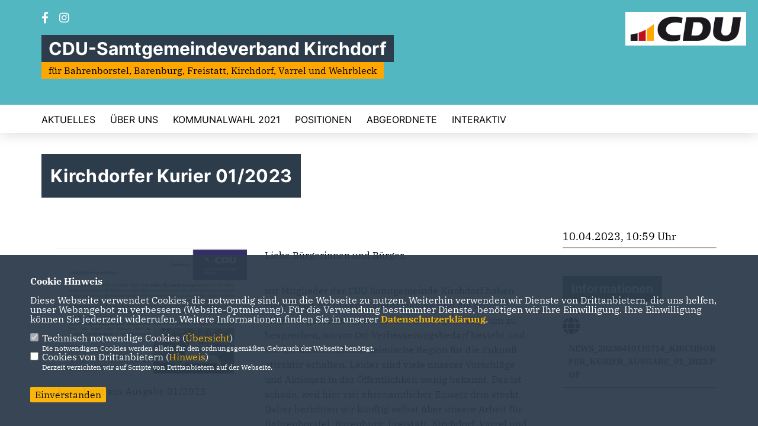

--- FILE ---
content_type: text/html; charset=ISO-8859-1
request_url: https://www.cdu-kirchdorf.de/news/lokal/48/Kirchdorfer-Kurier-01-2023.html
body_size: 5601
content:
<!DOCTYPE html>


<html lang="de">
<head>
<title>Kirchdorfer Kurier 01/2023</title>
<meta http-equiv="X-UA-Compatible" content="IE=edge">
		<meta name="viewport" content="width=device-width, initial-scale=1, maximum-scale=1.0, user-scalable=no">
	<meta http-equiv="content-type" content="text/html; charset=iso-8859-1">
<meta http-equiv="Content-Script-Type" content="text/javascript">
<meta http-equiv="Content-Style-Type" content="text/css">
<meta http-equiv="cache-control" content="no-cache">
<meta http-equiv="pragma" content="no-cache">
<meta name="description" content="">
<meta name="author" content="CDU-Samtgemeindeverband Kirchdorf">
<meta name="keywords" content="">
<meta name="language" content="de">
<meta property="og:site_name" content="CDU-Samtgemeindeverband Kirchdorf" />
<meta property="og:type" content="website" />
<meta property="og:url" content="https://www.cdu-kirchdorf.de/news/lokal/48/Kirchdorfer-Kurier-01-2023.html" />
<meta property="og:title" content="Kirchdorfer Kurier 01/2023" />
<meta property="og:description" content="" />
<meta property="og:image" content="https://www.cdu-kirchdorf.de/image/news/48.jpg" />
<meta name="twitter:image" content="https://www.cdu-kirchdorf.de/image/news/48.jpg" />
<meta data-embetty-server="https://embetty2.sharkness.de">
<script async src="/js/embetty.js"></script>
<meta name="robots" content="index, follow"><link rel="SHORTCUT ICON" type="image/x-icon" href="/image/favicon.ico"><link rel="alternate" type="application/rss+xml" title="CDU Samtgemeindeverband Kirchdorf RSS-Feed" href="//cdu-kirchdorf.de/rss/rss_feed.php"><script type="text/javascript" src="/functions/tools.js"></script>
<link rel="stylesheet" type="text/css" href="/css/fonts/fontawesome-free-5.13.0-web/css/all.css">
<link rel="stylesheet" type="text/css" href="/css/klassik2022/news-basic.css" media="all">
<link rel="stylesheet" type="text/css" href="/css/klassik2022/style.css?285" media="all">
<link rel="stylesheet" type="text/css" href="/css/fonts/google/IBM-Plex-Serif/ibm-plex-serif.css"><link rel="stylesheet" type="text/css" href="/css/fonts/google/Inter/inter.css"><link rel="stylesheet" type="text/css" href="/css/klassik2022/custom_ci.css?206" media="all"><link rel="stylesheet" type="text/css" href="/js/klassik2022/lightbox/css/lightbox.css" media="all">
<link rel="stylesheet" type="text/css" href="/js/glightbox/dist/css/glightbox.css" media="all">

<script type="text/javascript">
/*<![CDATA[*/
/*_scriptCode*/

		/* decrypt helper function */
		function decryptCharcode(n,start,end,offset) {
			n = n + offset;
			if (offset > 0 && n > end) {
				n = start + (n - end - 1);
			} else if (offset < 0 && n < start) {
				n = end - (start - n - 1);
			}
			return String.fromCharCode(n);
		}
		
		/* decrypt string */
		function decryptString(enc,offset) {
			var dec = "";
			var len = enc.length;
			for(var i=0; i < len; i++) {
				var n = enc.charCodeAt(i);
				if (n >= 0x2B && n <= 0x3A) {
					dec += decryptCharcode(n,0x2B,0x3A,offset);	/* 0-9 . , - + / : */
				} else if (n >= 0x40 && n <= 0x5A) {
					dec += decryptCharcode(n,0x40,0x5A,offset);	/* A-Z @ */
				} else if (n >= 0x61 && n <= 0x7A) {
					dec += decryptCharcode(n,0x61,0x7A,offset);	/* a-z */
				} else {
					dec += enc.charAt(i);
				}
			}
			return dec;
		}
		/* decrypt spam-protected emails */
		function linkTo_UnCryptMailto(s) {
			location.href = decryptString(s,3);
		}
		

/*]]>*/
</script>
<link rel="apple-touch-icon" sizes="57x57" href="/image/templates/klassik2022/favicon/ci/apple-icon-57x57.png">
<link rel="apple-touch-icon" sizes="60x60" href="/image/templates/klassik2022/favicon/ci/apple-icon-60x60.png">
<link rel="apple-touch-icon" sizes="72x72" href="/image/templates/klassik2022/favicon/ci/apple-icon-72x72.png">
<link rel="apple-touch-icon" sizes="76x76" href="/image/templates/klassik2022/favicon/ci/apple-icon-76x76.png">
<link rel="apple-touch-icon" sizes="114x114" href="/image/templates/klassik2022/favicon/ci/apple-icon-114x114.png">
<link rel="apple-touch-icon" sizes="120x120" href="/image/templates/klassik2022/favicon/ci/apple-icon-120x120.png">
<link rel="apple-touch-icon" sizes="144x144" href="/image/templates/klassik2022/favicon/ci/apple-icon-144x144.png">
<link rel="apple-touch-icon" sizes="152x152" href="/image/templates/klassik2022/favicon/ci/apple-icon-152x152.png">
<link rel="apple-touch-icon" sizes="180x180" href="/image/templates/klassik2022/favicon/ci/apple-icon-180x180.png">
<link rel="icon" type="image/png" sizes="192x192"  href="/image/templates/klassik2022/favicon/ci/android-icon-192x192.png">
<link rel="icon" type="image/png" sizes="32x32" href="/image/templates/klassik2022/favicon/ci/favicon-32x32.png">
<link rel="icon" type="image/png" sizes="96x96" href="/image/templates/klassik2022/favicon/ci/favicon-96x96.png">
<link rel="icon" type="image/png" sizes="16x16" href="/image/templates/klassik2022/favicon/ci/favicon-16x16.png">
<link rel="manifest" href="/image/templates/klassik2022/favicon/ci/site.webmanifest">
<link rel="mask-icon" href="/image/templates/klassik2022/favicon/ci/safari-pinned-tab.svg" color="#bb232a">
<meta name="msapplication-TileColor" content="#000000">
<meta name="theme-color" content="#ffffff">
<meta name="msapplication-TileColor" content="#000000">
<meta name="theme-color" content="#ffffff">
<link rel="stylesheet" href="/css/klassik2022/jquery.modal.min.css" />

</head><body>		<header>
						<div id="sharkmenu_social">
																<div id="social">
					<a href="https://www.facebook.com/CDUKirchdorf/?locale=de_DE" target="_blank" title="Besuchen Sie uns auf Facebook"><i class="fab fa-facebook-f" title="Besuchen Sie uns auf Facebook" style="color:#000000;font-size:19px"></i></a>															<a href="https://www.instagram.com/cdu.samtgemeinde.kirchdorf/" target="_blank" title="Besuchen Sie uns auf Instagram"><i class="fab fa-instagram" title="Besuchen Sie uns auf Instagram" style="color:#000000;font-size:19px"></i></a>																																		</div>
													<div class="sharkmenu_social_dienstanbieter">CDU-Samtgemeindeverband Kirchdorf</div>
					<div style="clear:left"></div>
					<div class="sharkmenu_social_claim">für Bahrenborstel, Barenburg, Freistatt, Kirchdorf, Varrel und Wehrbleck</div>											</div>
						<a href="/" title="Startseite"><img src="/image/templates/klassik2022/logo_ci.png" id="logo" alt="Logo" title="Zur Startseite" /></a>
						<section class="header_nav">
				<div id="sharkmenu">
					<ul>
						<li class="lisocial">
							<div id="social2">
								<a href="https://www.facebook.com/CDUKirchdorf/?locale=de_DE" target="_blank"><i class="fab fa-facebook" style="color:#000000;font-size:19px"></i></a>																								<a href="https://www.instagram.com/cdu.samtgemeinde.kirchdorf/" target="_blank"><i class="fab fa-instagram" style="color:#000000;font-size:19px"></i></a>																																																							</div>
						</li><li class="sub "><a href="#">Aktuelles</a>									<ul><li><a href="/Neuigkeiten_p_22.html"><span class="title">Neuigkeiten</span></a><li><a href="/Termine_p_24.html"><span class="title">Termine</span></a><li><a href="https://kirchdorf.more-rubin1.de/sitzungskalender.php" target="_blank">Sitzungskalender der Samtgemeinde Kirchdorf</a></li><li><a href="https://www.facebook.com/CDUKVDiepholz?fref=ts" target="_blank">CDU Kreisverband Diepholz auf Facebook</a></li><li><a href="https://www.facebook.com/axel.knoerig?fref=ts" target="_blank">Axel Knoerig MdB auf Facebook</a></li><li><a href="http://www.axel-knoerig.de/newsletter/" target="_blank">Newsletter von MdB A. Knoerig</a></li></ul></li><li class="sub "><a href="#">Über uns</a>									<ul><li><a href="/Vorstand_p_31.html"><span class="title">Vorstand</span></a><li><a href="/Politische-Grundsaetze_p_32.html"><span class="title">Politische Grundsätze</span></a><li><a href="/Samtgemeinderatsfraktion_p_33.html"><span class="title">Samtgemeinderatsfraktion</span></a><li><a href="/Diepholzer-Kreistag_p_34.html"><span class="title">Diepholzer Kreistag</span></a><li><a href="/Bahrenborstel_p_35.html"><span class="title">Bahrenborstel</span></a><li><a href="/Barenburg_p_36.html"><span class="title">Barenburg</span></a><li><a href="/Wehrbleck_p_37.html"><span class="title">Wehrbleck</span></a><li><a href="/Freistatt_p_38.html"><span class="title">Freistatt</span></a><li><a href="/Varrel_p_39.html"><span class="title">Varrel</span></a><li><a href="/Kirchdorf_p_40.html"><span class="title">Kirchdorf</span></a></ul></li><li ><a href="/Kommunalwahl-2021_p_61.html">Kommunalwahl 2021</a></li><li ><a href="#op18_menu_Positionen">Positionen</a>									<ul><li><a href="/Unsere-politischen-Grundsaetze_p_51.html"><span class="title">Unsere politischen Grundsätze</span></a><li><a href="http://www.cdu-niedersachsen.de/positionen" target="_blank">Positionen der CDU Niedersachsen</a></li><li><a href="http://www.cdu.de/system/tdf/media/dokumente/080215-grundsatzprogramm-kurzfassung.pdf?file=1" target="_blank">Kurzfassung des Grundsatzprogramms der CDU Deutschlands</a></li></ul></li><li ><a href="#op19_menu_Abgeordnete">Abgeordnete</a>									<ul><li><a href="http://www.axel-knoerig.de/" target="_blank">Axel Knoerig MdB</a></li><li><a href="/Marcel-Scharrelmann-MdL_p_62.html"><span class="title">Marcel Scharrelmann MdL</span></a></ul></li><li class="sub "><a href="#">Interaktiv</a>									<ul><li><a href="https://www.cdu.de/mitglied-werden" target="_blank">Mitglied werden!</a></li><li><a href="http://www.axel-knoerig.de/newsletter/" target="_blank">Newsletter von Axel Knoerig MdB</a></li></ul></li>					</ul>
				</div>
							</section>
		</header>		
					<section id="news48" class="section--headline-header">
				<div class="section--headline-header-box">
					<p class="section--headline-header-title">
						Kirchdorfer Kurier 01/2023					</p>
				</div>
			</section>
				
		
		<div class="aside-layout">
			<div>
				<div class="section--news-detail">				
					<section id="cnews48" class="section--text">						<div class="section--text__copy"><div class="news_bild_left"><a href="/image/news/48.jpg" data-title="Ausschnitt aus Ausgabe 01/2023" data-lightbox="gallery1"><img src="/image/news/48.jpg" sizes="100vw" alt="Ausschnitt aus Ausgabe 01/2023" title="Ausschnitt aus Ausgabe 01/2023" class="lazy-m"></a><span class="bild_bu">Ausschnitt aus Ausgabe 01/2023</span></div><p>Liebe B&uuml;rgerinnen und B&uuml;rger,</p>    <p>wir Mitglieder der CDU Samtgemeinde Kirchdorf haben viele Ideen f&uuml;r unsere Samtgemeinde und die sechs Mitgliedsgemeinden. Wir treffen uns regelm&auml;&szlig;ig, um zu besprechen, wo vor Ort Verbesserungsbedarf besteht und wie wir unsere sch&ouml;ne heimische Region f&uuml;r die Zukunft attraktiv erhalten. Leider sind viele unserer Vorschl&auml;ge und Aktionen in der &Ouml;ffentlichkeit wenig bekannt. Das ist schade, weil hier viel ehrenamtlicher Einsatz drin steckt. Daher berichten wir k&uuml;nftig selbst &uuml;ber unsere Arbeit f&uuml;r Bahrenborstel, Barenburg, Freistatt, Kirchdorf, Varrel und Wehrbleck - damit Sie dar&uuml;ber informiert sind und sich eine Meinung bilden k&ouml;nnen.</p>    <p>Ihre CDU in der Samtgemeinde Kirchdorf</p>    <p>Klicken Sie auf die PDF-Datei auf der rechten Seiten, um den Kirchdorfer Kurier zu lesen.&nbsp;</p>						</div>
					</section>
					
									</div>
			</div>
			<aside>
				<h4 style="margin-bottom:20px; font-size:18px;font-weight:400;">10.04.2023, 10:59 Uhr<br><hr>				</h4>
										<section id="c33" class="section--aside-content">
							<section class="section--news-categories" style="padding-top: 30px">
								<h3 class="section--headline">Informationen</h3>
								<ul style="margin-top:20px"><li><a href="/image/daten/news_20230410110714_kirchdorfer_kurier_ausgabe_01_2023.pdf" target="_blank"><span><i class="fas fa-globe"></i></span><span>news_20230410110714_kirchdorfer_kurier_ausgabe_01_2023.pdf</a></span></a></li>								</ul>
							</section>
						</section>			</aside>
		</div>
		<footer id="gofooter">
			<div class="columns">
				<div>
					<div class="section--footer-intro">
						<p></p>
					</div>
					<p class="section--footer-social">
						<a href="#" target="_blank"><div class="circle-image xl:w-48 xl:h-48 mb-5 circle-footer-icon" style="display:none"><i class="fab fa-facebook-f" aria-hidden="true"></i></div></a>
						<a href="https://www.facebook.com/CDUKirchdorf/?locale=de_DE" target="_blank" title="CDU-Samtgemeindeverband Kirchdorf auf Facebook"><div class="circle-image xl:w-48 xl:h-48 mb-5 circle-footer-icon"><i class="fab fa-facebook-f" aria-hidden="true"></i></div></a>																		<a href="https://www.instagram.com/cdu.samtgemeinde.kirchdorf/" target="_blank" title="CDU-Samtgemeindeverband Kirchdorf auf Instagram"><div class="circle-image xl:w-48 xl:h-48 mb-5 circle-footer-icon"><i class="fab fa-instagram" aria-hidden="true"></i></div></a>																																				
					</p>
					<ul class="section--footer-menu">
								<li><a href="/impressum" title="Impressum">Impressum</a></li>
								<li><a href="/datenschutz" title="Datenschutz">Datenschutz</a></li>
								<li><a href="/kontakt" title="Kontakt">Kontakt</a></li>
					</ul>
				</div>
				<div style="margin: 0 5%">
					<div class="footer_link"><div class="footer_bezeichnung"><a href="https://www.cdu-kreisverband-diepholz.de/" target="_blank">CDU Kreisverband Diepholz</a></div><div class="footer_bild"><a href="https://www.cdu-kreisverband-diepholz.de/" target="_blank"><div class="circle-image xl:w-48 xl:h-48 mb-5 circle-footer-icon"><i class="fas fa-chevron-right" aria-hidden="true"></i></div></a></div></div><div class="footer_link"><div class="footer_bezeichnung"><a href="https://cdu-niedersachsen.de" target="_blank">CDU in Niedersachsen</a></div><div class="footer_bild"><a href="https://cdu-niedersachsen.de" target="_blank"><div class="circle-image xl:w-48 xl:h-48 mb-5 circle-footer-icon"><i class="fas fa-chevron-right" aria-hidden="true"></i></div></a></div></div><div class="footer_link"><div class="footer_bezeichnung"><a href="https://www.cdu.de/" target="_blank">CDU Deutschlands</a></div><div class="footer_bild"><a href="https://www.cdu.de/" target="_blank"><div class="circle-image xl:w-48 xl:h-48 mb-5 circle-footer-icon"><i class="fas fa-chevron-right" aria-hidden="true"></i></div></a></div></div>				</div>
				<div>
									</div>
				<div class="footer_end">
					<p>@2025 CDU-Samtgemeindeverband Kirchdorf<br>Alle Rechte vorbehalten.</p>
					<a href="https://www.sharkness.de" target="_blank"><span>Realisation: Sharkness Media GmbH & Co. KG</span></a>
				</div>
			</div>
			<div id="totop"></div>
		</footer>
				
		<script type="text/javascript" src="/js/klassik2022/jquery-3.7.1.min.js"></script>
		<script type="text/javascript" async src="/js/klassik2022/jquery.form.min.js"></script>
		<script type="text/javascript" async src="/js/klassik2022/lightbox/js/lightbox.js"></script>
		<script type="text/javascript" src="/js/glightbox/dist/js/glightbox.min.js"></script>
				<script type="text/javascript" src="/image/slider_dauer_84.js?5945"></script>
		<script type="text/javascript" src="/js/klassik2022/scripts.js?2481"></script>
		<script type="text/javascript" src="/js/isotope.js"></script>
		<script type="text/javascript" src="/js/imagesloaded.pkgd.min.js"></script>
				<script type="module" src="/js/FriendlyCaptcha/widget.module.min.js" async defer></script>
		<script nomodule src="/js/FriendlyCaptcha/widget.min.js" async defer></script>
		<script type="text/javascript" src="/js/klassik2022/custom.js"></script>
			<script>
				$(document).ready(function(){
			$('#ncd').click(function() { if($(this).is(':checked')){ $('.cok').prop('checked',true); } else { $('.cok').prop('checked',false); } });
			$('#cookie-rebutton').click(function() { $(this).hide(); $('#cookie-disclaimer').show(); });
			$('#cookieclose').click(function() { setCookie ('cookiehinweis1','1',60); checkCookie(1); });
			$('#cookieall').click(function() { setCookie ('cookiehinweis1','2',60); checkCookie(2); $('.cok').each(function() { $(this).prop("checked", true); }); });
			$('#cookieno').click(function()  { setCookie ('cookiehinweis1','3',60); checkCookie(3); });
			$('#cookiesel').click(function() {
				var dcookies = ''; var i = 0;
				$('.cok').each(function() {
					if($(this).is(':checked')){
						if (i>0) { dcookies = dcookies+',';}
						dcookies = dcookies+$(this).attr('idc');
						i++;
					}
				});
				setCookie ('cookiehinweis1','4',60);
				setCookie ('cookiedritt',dcookies,60);
				checkCookie(4);
			});
			checkCookie(0);
		});
			</script>
	<div id="cookie-disclaimer" style="display: none;">
		<style> 
			#cookie-disclaimer{ display:none;position:fixed;padding:10px 0; max-height:100%; overflow:auto; bottom:0;width:100%;z-index:100000;background-color:#2d3c4b;opacity:0.95;-moz-opacity:0.95;-ms-filter:"progid:DXImageTransform.Microsoft.Alpha(Opacity=95)";filter:alpha(opacity=90) }
			#cookie-disclaimer-content{ padding:2%;width:96%;margin-left:auto;margin-right:auto;text-align:left;color:#FFFFFF; font-size: 16px; }
			#cookie-disclaimer-content a { font-weight:bold;color:#FAB200 !important; text-decoration: none; }
			.btn_cookieall { float:left; background: #005c02; color: #FFFFFF; border-radius:2px; padding: 5px 8px; margin: -3px 10px 0px 0px; cursor:pointer; }
			.btn_cookieno  { display:none;float:left; background: #CCCCCC; color: #000000; border-radius:2px; padding: 5px 8px; margin: -3px 10px 0px 30px; cursor:pointer; }
			.btn_cookiesel { float:left; background:#FAB200; color: #000000; border-radius:2px; padding: 5px 8px; margin: -3px 10px 0px 30px; cursor:pointer; }
			
			@media all and (max-width: 1355px){
				#cookie-disclaimer-content{ font-size:16px; }
			}
			@media all and (max-width: 800px){
				.btn_cookieall { font-size:12px; float:left; background: #005c02; color: #FFFFFF; border-radius:2px; padding: 5px 8px; margin: -3px 10px 0px 0px; cursor:pointer; }
				.btn_cookieno  { font-size:12px; display:none;float:left; background: #CCCCCC; color: #000000; border-radius:2px; padding: 5px 8px; margin: -3px 10px 0px 30px; cursor:pointer; }
				.btn_cookiesel { font-size:12px; float:left; background:#FAB200; color: #000000; border-radius:2px; padding: 5px 8px; margin: -3px 10px 0px 30px; cursor:pointer; }
			}
		</style>
		<div id="cookie-disclaimer-content"><strong>Cookie Hinweis</strong><br /><br />Diese Webseite verwendet Cookies, die notwendig sind, um die Webseite zu nutzen. Weiterhin verwenden wir Dienste von Drittanbietern, die uns helfen, unser Webangebot zu verbessern (Website-Optmierung). F&uuml;r die Verwendung bestimmter Dienste, ben&ouml;tigen wir Ihre Einwilligung. Ihre Einwilligung k&ouml;nnen Sie jederzeit widerrufen. Weitere Informationen finden Sie in unserer <a href="/datenschutz">Datenschutzerkl&auml;rung</a>.			<br><br>
			<div style="float:left; width:100%;">
				<div style="width:20px;float:left;"><input type="checkbox" name="nc" id="nc" checked disabled readonly></div>
				<div style="float:left;width:90%;font-size:16px;">
					Technisch notwendige Cookies (<span onclick="$('#ncc').toggle('slow');" style="cursor:pointer; color:#FAB200">Übersicht</span>)<br>
					<span style="font-size:12px">Die notwendigen Cookies werden allein für den ordnungsgemäßen Gebrauch der Webseite benötigt. </span>
					<div id="ncc" style="display: none; padding: 20px 0px">
						<div style="float:left; width:100%;">
							<div style="width:20px;float:left;"><input type="checkbox" name="nc1" id="nc1" checked disabled readonly></div>
							<div style="float:left;">
								Javascipt<br>
								<span style="font-size:12px">Dieser Cookie (PHPSESSION) wird gesetzt, ob zu prüfen, ob Cookies generell verwendet werden können und speichert dies in einer eindeutigen ID.</span>
							</div>
						</div>
						<div style="float:left; width:100%;">
							<div style="width:20px;float:left;"><input type="checkbox" name="nc1" id="nc1" checked disabled readonly></div>
							<div style="float:left;">
								Cookie-Verwaltung<br>
								<span style="font-size:12px">Diese Cookies ("cookiehinweis1","cookiedritt") speichert Ihre gewählte Einstellungen zum Cookie-Management.</span>
							</div>
						</div>
					</div>
				</div>
			</div>			<div style="float:left; width:100%;">
				<div style="width:20px;float:left;"><input type="checkbox" name="ncd" id="ncd" class="dritt"></div>
				<div style="float:left;font-size:16px;width:90%">
					Cookies von Drittanbietern (<span onclick="$('#ncc2').toggle('slow');" style="cursor:pointer; color:#FAB200">Hinweis</span>)<br>
					<span style="font-size:12px">Derzeit verzichten wir auf Scripte von Drittanbietern auf der Webseite.</span>
					<div id="ncc2" style="display: none; padding: 20px 0px"></div>			
				</div>
			</div>
						<div style="float:left; width:100%;padding:30px 0;">
								<div id="cookieclose" style="float:left; background:#FAB200; color: #000000; border-radius:2px; padding: 5px 8px; margin: -3px 10px 0px 0px; cursor:pointer;">Einverstanden</div>
							</div>
		</div>
	</div>
	<div id="cookie-content" style="display: none;"></div>
	<div id="cookie-rebutton" style="display:none;cursor:pointer;font-size:10px; position:fixed;left:0; bottom:0;padding: 0 2px;color:#FFFFFF; z-index:100000;background-color:#2d3c4b;opacity:0.9;-moz-opacity:0.9;-ms-filter:'progid:DXImageTransform.Microsoft.Alpha(Opacity=90)';filter:alpha(opacity=90)">Cookie-Einstellungen</div>
	</body>
</html>
